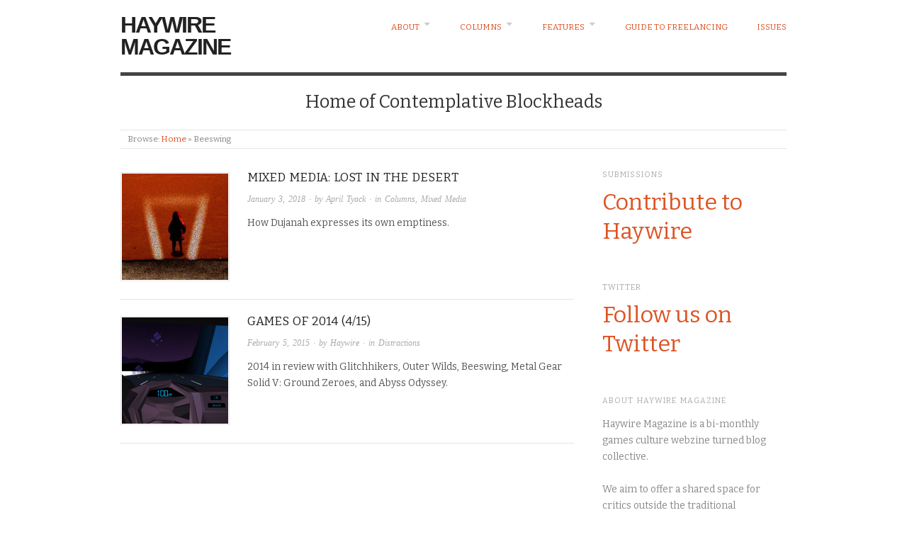

--- FILE ---
content_type: text/html; charset=UTF-8
request_url: https://haywiremag.com/tag/beeswing/
body_size: 5902
content:
<!doctype html>
<html lang="en-US">
<head>
<meta http-equiv="Content-Type" content="text/html; charset=UTF-8" />
<meta http-equiv="X-UA-Compatible" content="IE=edge,chrome=1">
    
<!-- Mobile viewport optimized -->
<meta name="viewport" content="width=device-width,initial-scale=1">


<!-- Title -->
<link rel="profile" href="http://gmpg.org/xfn/11" />
<link rel="pingback" href="https://haywiremag.com/xmlrpc.php" />

<!-- WP Head -->
<title>Beeswing &#8211; Haywire Magazine</title>
<meta name='robots' content='max-image-preview:large' />

<meta name="template" content="Origin 0.6.0" />
<link rel='dns-prefetch' href='//secure.gravatar.com' />
<link rel='dns-prefetch' href='//fonts.googleapis.com' />
<link rel='dns-prefetch' href='//s.w.org' />
<link rel='dns-prefetch' href='//v0.wordpress.com' />
<link rel="alternate" type="application/rss+xml" title="Haywire Magazine &raquo; Feed" href="https://haywiremag.com/feed/" />
<link rel="alternate" type="application/rss+xml" title="Haywire Magazine &raquo; Beeswing Tag Feed" href="https://haywiremag.com/tag/beeswing/feed/" />
		<script type="text/javascript">
			window._wpemojiSettings = {"baseUrl":"https:\/\/s.w.org\/images\/core\/emoji\/13.0.1\/72x72\/","ext":".png","svgUrl":"https:\/\/s.w.org\/images\/core\/emoji\/13.0.1\/svg\/","svgExt":".svg","source":{"concatemoji":"https:\/\/haywiremag.com\/wp-includes\/js\/wp-emoji-release.min.js?ver=ec1d71ae9b3b1fc1c75a5e4a5fc33c74"}};
			!function(e,a,t){var n,r,o,i=a.createElement("canvas"),p=i.getContext&&i.getContext("2d");function s(e,t){var a=String.fromCharCode;p.clearRect(0,0,i.width,i.height),p.fillText(a.apply(this,e),0,0);e=i.toDataURL();return p.clearRect(0,0,i.width,i.height),p.fillText(a.apply(this,t),0,0),e===i.toDataURL()}function c(e){var t=a.createElement("script");t.src=e,t.defer=t.type="text/javascript",a.getElementsByTagName("head")[0].appendChild(t)}for(o=Array("flag","emoji"),t.supports={everything:!0,everythingExceptFlag:!0},r=0;r<o.length;r++)t.supports[o[r]]=function(e){if(!p||!p.fillText)return!1;switch(p.textBaseline="top",p.font="600 32px Arial",e){case"flag":return s([127987,65039,8205,9895,65039],[127987,65039,8203,9895,65039])?!1:!s([55356,56826,55356,56819],[55356,56826,8203,55356,56819])&&!s([55356,57332,56128,56423,56128,56418,56128,56421,56128,56430,56128,56423,56128,56447],[55356,57332,8203,56128,56423,8203,56128,56418,8203,56128,56421,8203,56128,56430,8203,56128,56423,8203,56128,56447]);case"emoji":return!s([55357,56424,8205,55356,57212],[55357,56424,8203,55356,57212])}return!1}(o[r]),t.supports.everything=t.supports.everything&&t.supports[o[r]],"flag"!==o[r]&&(t.supports.everythingExceptFlag=t.supports.everythingExceptFlag&&t.supports[o[r]]);t.supports.everythingExceptFlag=t.supports.everythingExceptFlag&&!t.supports.flag,t.DOMReady=!1,t.readyCallback=function(){t.DOMReady=!0},t.supports.everything||(n=function(){t.readyCallback()},a.addEventListener?(a.addEventListener("DOMContentLoaded",n,!1),e.addEventListener("load",n,!1)):(e.attachEvent("onload",n),a.attachEvent("onreadystatechange",function(){"complete"===a.readyState&&t.readyCallback()})),(n=t.source||{}).concatemoji?c(n.concatemoji):n.wpemoji&&n.twemoji&&(c(n.twemoji),c(n.wpemoji)))}(window,document,window._wpemojiSettings);
		</script>
		<style type="text/css">
img.wp-smiley,
img.emoji {
	display: inline !important;
	border: none !important;
	box-shadow: none !important;
	height: 1em !important;
	width: 1em !important;
	margin: 0 .07em !important;
	vertical-align: -0.1em !important;
	background: none !important;
	padding: 0 !important;
}
</style>
	<link rel='stylesheet' id='style-css'  href='https://haywiremag.com/wp-content/themes/origin/style.css?ver=0.6.0' type='text/css' media='all' />
<link rel='stylesheet' id='mediaelement-css'  href='https://haywiremag.com/wp-includes/js/mediaelement/mediaelementplayer-legacy.min.css?ver=4.2.16' type='text/css' media='all' />
<link rel='stylesheet' id='wp-mediaelement-css'  href='https://haywiremag.com/wp-includes/js/mediaelement/wp-mediaelement.min.css?ver=ec1d71ae9b3b1fc1c75a5e4a5fc33c74' type='text/css' media='all' />
<link rel='stylesheet' id='origin_fancybox-stylesheet-css'  href='https://haywiremag.com/wp-content/themes/origin/js/fancybox/jquery.fancybox-1.3.4.css?ver=1' type='text/css' media='screen' />
<link rel='stylesheet' id='font-bitter-css'  href='//fonts.googleapis.com/css?family=Bitter&#038;ver=1' type='text/css' media='screen' />
<link rel='stylesheet' id='jetpack-subscriptions-css'  href='https://haywiremag.com/wp-content/plugins/jetpack/modules/subscriptions/subscriptions.css?ver=10.4.2' type='text/css' media='all' />
<script type='text/javascript' src='https://haywiremag.com/wp-includes/js/jquery/jquery.min.js?ver=3.5.1' id='jquery-core-js'></script>
<script type='text/javascript' src='https://haywiremag.com/wp-includes/js/jquery/jquery-migrate.min.js?ver=3.3.2' id='jquery-migrate-js'></script>
<link rel="https://api.w.org/" href="https://haywiremag.com/wp-json/" /><link rel="alternate" type="application/json" href="https://haywiremag.com/wp-json/wp/v2/tags/336" /><link rel="EditURI" type="application/rsd+xml" title="RSD" href="https://haywiremag.com/xmlrpc.php?rsd" />
<link rel="wlwmanifest" type="application/wlwmanifest+xml" href="https://haywiremag.com/wp-includes/wlwmanifest.xml" /> 

	<style type="text/css">

		/* Font size. */
					html { font-size: 17px; }
		
		/* Font family. */
					body { font-family: 'Bitter', serif; }
		
		/* Link color. */
					a, a:visited, #footer a:hover, .entry-title a:hover { color: #dd5424; }
			#respond #submit, .button, a.button, .wpcf7-submit, #loginform .button-primary { background-color: #dd5424; }
				a:hover, a:focus { color: #000; }

		/* Custom CSS. */
		
	
	</style>	

<link rel="icon" href="https://haywiremag.com/wp-content/uploads/2016/03/HaywireTwitterAvatar3-150x150.jpg" sizes="32x32" />
<link rel="icon" href="https://haywiremag.com/wp-content/uploads/2016/03/HaywireTwitterAvatar3.jpg" sizes="192x192" />
<link rel="apple-touch-icon" href="https://haywiremag.com/wp-content/uploads/2016/03/HaywireTwitterAvatar3.jpg" />
<meta name="msapplication-TileImage" content="https://haywiremag.com/wp-content/uploads/2016/03/HaywireTwitterAvatar3.jpg" />
<style type="text/css" id="wp-custom-css">/*
You can add your own CSS here.

Click the help icon above to learn more.
*/

#comments-template, p.credit {
	display: none;
}

div.entry-meta {
	margin: 0 0 .75em 0;
}

div.entry-content > p {
	margin: 0 0 1.5em 0;	
}

div.entry-content > hr {
	margin: 1em 0 1em 0;
}

div.entry-content > p + hr {
	margin-top: -.5em;
}

a {
	transition: color 300ms ease;
}</style>
</head>

<body class="wordpress  en_US parent-theme y2026 m01 d18 h12 sunday logged-out archive taxonomy taxonomy-post_tag taxonomy-post_tag-beeswing">

	
	<div id="container">
		
		<div class="wrap">

				
			<div id="header">
	
					
					<div id="branding">
						
																		<div class="site-title"><a href="https://haywiremag.com/" rel="home">Haywire Magazine</a></div>
				
											
					</div><!-- #branding -->
					
					
	
	<div id="menu-primary" class="site-navigation menu-container" role="navigation">

		<span class="menu-toggle">Menu</span>

		
		<div class="menu"><ul id="menu-primary-items" class="nav-menu"><li id="menu-item-87" class="menu-item menu-item-type-post_type menu-item-object-page menu-item-has-children menu-item-87"><a href="https://haywiremag.com/about/">About</a>
<ul class="sub-menu">
	<li id="menu-item-933" class="menu-item menu-item-type-post_type menu-item-object-page menu-item-933"><a href="https://haywiremag.com/contact/">Contact</a></li>
	<li id="menu-item-157" class="menu-item menu-item-type-post_type menu-item-object-page menu-item-157"><a href="https://haywiremag.com/contribute/">Contribute</a></li>
	<li id="menu-item-86" class="menu-item menu-item-type-post_type menu-item-object-page menu-item-86"><a href="https://haywiremag.com/team/">Editorial Board</a></li>
	<li id="menu-item-1162" class="menu-item menu-item-type-post_type menu-item-object-page menu-item-1162"><a href="https://haywiremag.com/ethics-statement/">Ethics Statement</a></li>
</ul>
</li>
<li id="menu-item-1322" class="menu-item menu-item-type-taxonomy menu-item-object-category menu-item-has-children menu-item-1322"><a href="https://haywiremag.com/category/columns/">Columns</a>
<ul class="sub-menu">
	<li id="menu-item-1358" class="menu-item menu-item-type-taxonomy menu-item-object-category menu-item-1358"><a href="https://haywiremag.com/category/columns/art-tickles/">Art Tickles</a></li>
	<li id="menu-item-5647" class="menu-item menu-item-type-taxonomy menu-item-object-category menu-item-5647"><a href="https://haywiremag.com/category/columns/due-diligence/">Due Diligence</a></li>
	<li id="menu-item-1323" class="menu-item menu-item-type-taxonomy menu-item-object-category menu-item-1323"><a href="https://haywiremag.com/category/columns/off-the-grid/">Off The Grid</a></li>
	<li id="menu-item-6970" class="menu-item menu-item-type-taxonomy menu-item-object-category menu-item-6970"><a href="https://haywiremag.com/category/columns/opened-world/">Opened World</a></li>
	<li id="menu-item-9991" class="menu-item menu-item-type-taxonomy menu-item-object-category menu-item-9991"><a href="https://haywiremag.com/category/columns/lets-place/">Let&#8217;s Place</a></li>
</ul>
</li>
<li id="menu-item-1319" class="menu-item menu-item-type-taxonomy menu-item-object-category menu-item-has-children menu-item-1319"><a href="https://haywiremag.com/category/features/">Features</a>
<ul class="sub-menu">
	<li id="menu-item-1321" class="menu-item menu-item-type-taxonomy menu-item-object-category menu-item-1321"><a href="https://haywiremag.com/category/features/from-the-editor/">From The Editor</a></li>
	<li id="menu-item-1320" class="menu-item menu-item-type-taxonomy menu-item-object-category menu-item-1320"><a href="https://haywiremag.com/category/features/reposts/">Reposts</a></li>
</ul>
</li>
<li id="menu-item-5355" class="menu-item menu-item-type-post_type menu-item-object-page menu-item-5355"><a href="https://haywiremag.com/guide-to-freelancing/">Guide to Freelancing</a></li>
<li id="menu-item-1328" class="menu-item menu-item-type-taxonomy menu-item-object-category menu-item-1328"><a href="https://haywiremag.com/category/issues/">Issues</a></li>
</ul></div>
		
	</div><!-- #menu-primary .menu-container -->

	
					
					<div id="site-description"><span>Home of Contemplative Blockheads</span></div>	
						
				
		<div class="breadcrumb-trail breadcrumbs" itemprop="breadcrumb">
			<span class="trail-browse">Browse:</span> <span class="trail-begin"><a href="https://haywiremag.com" title="Haywire Magazine">Home</a></span>
			 <span class="sep">&raquo;</span> <span class="trail-end">Beeswing</span>
		</div>	
			</div><!-- #header -->
	
				
				
			<div id="main">
	
				
	
	<div id="content">

		
		<div class="hfeed">

			
				
					
					<div id="post-8014" class="hentry post publish post-1 odd author-atyack has-more-link category-columns category-mixed-media post_tag-beeswing post_tag-dujunah post_tag-harmadillo">		

						
						<a href="https://haywiremag.com/columns/mixed-media-lost-in-the-desert/" title="Mixed Media: Lost in the Desert"><img src="https://haywiremag.com/wp-content/uploads/2018/01/Dujanah_2017-12-02_16-17-53-150x150-1515013456.jpg" alt="Mixed Media: Lost in the Desert" class="thumbnail" /></a>
						<h1 class="post-title entry-title"><a href="https://haywiremag.com/columns/mixed-media-lost-in-the-desert/" title="Mixed Media: Lost in the Desert" rel="bookmark">Mixed Media: Lost in the Desert</a></h1>

						<div class="byline"><a href="https://haywiremag.com/columns/mixed-media-lost-in-the-desert/">January 3, 2018</a> &middot; by <a href="https://haywiremag.com/author/atyack/" title="Posts by April Tyack" rel="author">April Tyack</a> &middot; in <a href="https://haywiremag.com/category/columns/" rel="category tag">Columns</a>, <a href="https://haywiremag.com/category/columns/mixed-media/" rel="category tag">Mixed Media</a>  </div>

						<div class="entry-summary">
							
							<p>How Dujanah expresses its own emptiness.</p>
							
														
						</div><!-- .entry-summary -->

						
					</div><!-- .hentry -->

					
				
					
					<div id="post-5036" class="hentry post publish post-2 even alt author-haywire has-more-link category-distractions post_tag-abyss-odyssey post_tag-beeswing post_tag-glitchhikers post_tag-ground-zeroes post_tag-outer-wilds">		

						
						<a href="https://haywiremag.com/distractions/games-of-2014-415/" title="Games of 2014 (4/15)"><img src="https://haywiremag.com/wp-content/uploads/2015/02/Glitchhikers-150x150-1423152710.png" alt="Games of 2014 (4/15)" class="thumbnail" /></a>
						<h1 class="post-title entry-title"><a href="https://haywiremag.com/distractions/games-of-2014-415/" title="Games of 2014 (4/15)" rel="bookmark">Games of 2014 (4/15)</a></h1>

						<div class="byline"><a href="https://haywiremag.com/distractions/games-of-2014-415/">February 5, 2015</a> &middot; by <a href="https://haywiremag.com/author/haywire/" title="Posts by Haywire" rel="author">Haywire</a> &middot; in <a href="https://haywiremag.com/category/distractions/" rel="category tag">Distractions</a>  </div>

						<div class="entry-summary">
							
							<p>2014 in review with Glitchhikers, Outer Wilds, Beeswing, Metal Gear Solid V: Ground Zeroes, and Abyss Odyssey.</p>
							
														
						</div><!-- .entry-summary -->

						
					</div><!-- .hentry -->

					
				
			
		</div><!-- .hfeed -->

		
		
	
	
	</div><!-- #content -->

	
				
	
	<div id="sidebar-primary" class="sidebar">

		
		<section id="text-6" class="widget widget_text widget-widget_text"><h3 class="widget-title">Submissions</h3>			<div class="textwidget"><p style="line-height: 250%"><font size="6"><a href="https://haywiremag.com/contribute/" target="_blank" rel="noopener">Contribute to Haywire</a></font></p></div>
		</section><section id="text-7" class="widget widget_text widget-widget_text"><h3 class="widget-title">Twitter</h3>			<div class="textwidget"><p style="line-height: 250%"><font size="6"><a href="https://twitter.com/haywiremag" target="_blank" rel="noopener">Follow us on Twitter</a></font></p></div>
		</section><section id="text-2" class="widget widget_text widget-widget_text"><h3 class="widget-title">About Haywire Magazine</h3>			<div class="textwidget"><p>Haywire Magazine is a bi-monthly games culture webzine turned blog collective.<br /><br />
We aim to offer a shared space for critics outside the traditional publishing system. No entrance requirements, just throw your ideas at us and we'll help you get them written up and out there.<br /><br />
For more information, have a look at our <a href="https://haywiremag.com/?page_id=1156" target="_blank" rel="noopener">ethics statement</a>.</div>
		</section><section id="blog_subscription-2" class="widget widget_blog_subscription jetpack_subscription_widget widget-widget_blog_subscription jetpack_subscription_widget"><h3 class="widget-title">Subscribe</h3>
			<form action="#" method="post" accept-charset="utf-8" id="subscribe-blog-blog_subscription-2">
				                    <div id="subscribe-text"><p>Enter your email address to be notified of new posts.</p>
</div>                    <p id="subscribe-email">
                        <label id="jetpack-subscribe-label"
							class="screen-reader-text"
							for="subscribe-field-blog_subscription-2">
							Email Address                        </label>
                        <input type="email" name="email" required="required"
                        			                                                value=""
							id="subscribe-field-blog_subscription-2"
                            placeholder="Email Address"
                        />
                    </p>

					<p id="subscribe-submit"
											>
                        <input type="hidden" name="action" value="subscribe"/>
                        <input type="hidden" name="source" value="https://haywiremag.com/tag/beeswing/"/>
                        <input type="hidden" name="sub-type" value="widget"/>
						<input type="hidden" name="redirect_fragment" value="subscribe-blog-blog_subscription-2"/>
						                        <button type="submit"
	                        	                            class="wp-block-button__link"
                            		                    	                        name="jetpack_subscriptions_widget"
	                    >
	                        Subscribe                        </button>
                    </p>
				            </form>
		
</section>
		
	</div><!-- #sidebar-primary .aside -->

	

				
		</div><!-- #main -->

		
				

		
		<div id="footer">

			
			<div class="footer-content">
                <p class="copyright">Copyright &#169; 2026 <a href="https://haywiremag.com/" rel="home">Haywire Magazine</a></p>
				<p class="credit">Powered by <a href="http://wordpress.org">WordPress</a> and <a href="http://alienwp.com">Origin</a></p>

				
			</div>

			
		</div><!-- #footer -->

				
		</div><!-- .wrap -->

	</div><!-- #container -->

	
	<script type='text/javascript' src='https://haywiremag.com/wp-content/themes/origin/js/fancybox/jquery.fancybox-1.3.4.pack.js?ver=1.0' id='origin_fancybox-js'></script>
<script type='text/javascript' src='https://haywiremag.com/wp-content/themes/origin/js/fitvids/jquery.fitvids.js?ver=1.0' id='origin_fitvids-js'></script>
<script type='text/javascript' src='https://haywiremag.com/wp-content/themes/origin/js/footer-scripts.js?ver=1.0' id='origin_footer-scripts-js'></script>
<script type='text/javascript' src='https://haywiremag.com/wp-content/themes/origin/js/navigation.js?ver=20130228' id='origin_navigation-js'></script>
<script type='text/javascript' src='https://haywiremag.com/wp-content/themes/origin/library/js/drop-downs.min.js?ver=20130805' id='drop-downs-js'></script>
<script type='text/javascript' src='https://haywiremag.com/wp-includes/js/wp-embed.min.js?ver=ec1d71ae9b3b1fc1c75a5e4a5fc33c74' id='wp-embed-js'></script>
<script src='https://stats.wp.com/e-202603.js' defer></script>
<script>
	_stq = window._stq || [];
	_stq.push([ 'view', {v:'ext',j:'1:10.4.2',blog:'48244239',post:'0',tz:'11',srv:'haywiremag.com'} ]);
	_stq.push([ 'clickTrackerInit', '48244239', '0' ]);
</script>
	
</body>
</html>